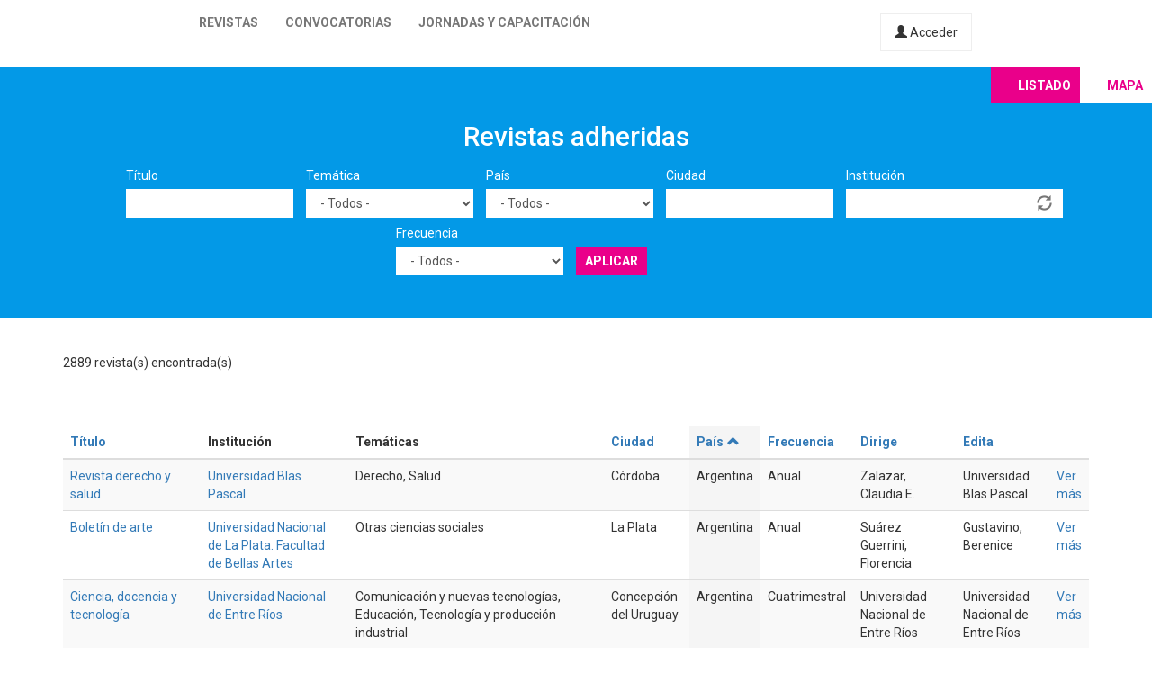

--- FILE ---
content_type: text/html; charset=utf-8
request_url: https://latinrev.flacso.org.ar/revistas/psicologia-salud/oai?city=&country=All&field_r_frecuencia_tid=All&field_r_institucion_tid=&order=country&sort=asc&tematicas=All&title=&page=1
body_size: 11508
content:
<!DOCTYPE html>
<html lang="es" dir="ltr" prefix="content: http://purl.org/rss/1.0/modules/content/ dc: http://purl.org/dc/terms/ foaf: http://xmlns.com/foaf/0.1/ og: http://ogp.me/ns# rdfs: http://www.w3.org/2000/01/rdf-schema# sioc: http://rdfs.org/sioc/ns# sioct: http://rdfs.org/sioc/types# skos: http://www.w3.org/2004/02/skos/core# xsd: http://www.w3.org/2001/XMLSchema#">
<head>
  <link rel="profile" href="http://www.w3.org/1999/xhtml/vocab" />
  <meta name="viewport" content="width=device-width, initial-scale=1.0">
  <meta http-equiv="Content-Type" content="text/html; charset=utf-8" />
<meta name="Generator" content="Drupal 7 (http://drupal.org)" />
<link rel="shortcut icon" href="https://latinrev.flacso.org.ar/themes/latinrev/favicon/favicon.ico" type="image/vnd.microsoft.icon" />
<link href="https://fonts.googleapis.com/css2?family=Roboto:ital,wght@0,100;0,300;0,400;0,500;0,700;0,900;1,300&display=swap" rel="stylesheet">


<meta name="theme-color" content="#ffffff">
  <title>Revistas adheridas | LatinREV</title>
  <style>
@import url("https://latinrev.flacso.org.ar/modules/system/system.base.css?rzlyrs");
</style>
<style>
@import url("https://latinrev.flacso.org.ar/sites/all/modules/date/date_api/date.css?rzlyrs");
@import url("https://latinrev.flacso.org.ar/sites/all/modules/date/date_popup/themes/datepicker.1.7.css?rzlyrs");
@import url("https://latinrev.flacso.org.ar/modules/field/theme/field.css?rzlyrs");
@import url("https://latinrev.flacso.org.ar/sites/all/modules/logintoboggan/logintoboggan.css?rzlyrs");
@import url("https://latinrev.flacso.org.ar/modules/node/node.css?rzlyrs");
@import url("https://latinrev.flacso.org.ar/sites/all/modules/youtube/css/youtube.css?rzlyrs");
@import url("https://latinrev.flacso.org.ar/sites/all/modules/views/css/views.css?rzlyrs");
</style>
<style>
@import url("https://latinrev.flacso.org.ar/sites/all/modules/ctools/css/ctools.css?rzlyrs");
</style>
<link type="text/css" rel="stylesheet" href="https://cdn.jsdelivr.net/npm/bootstrap@3.3.7/dist/css/bootstrap.css" media="all" />
<link type="text/css" rel="stylesheet" href="https://cdn.jsdelivr.net/npm/@unicorn-fail/drupal-bootstrap-styles@0.0.2/dist/3.3.1/7.x-3.x/drupal-bootstrap.css" media="all" />
<style>
@import url("https://latinrev.flacso.org.ar/themes/latinrev/css/style.css?rzlyrs");
@import url("https://latinrev.flacso.org.ar/themes/latinrev/css/panel.css?rzlyrs");
@import url("https://latinrev.flacso.org.ar/sites/default/files/less/style.8lLBlKqn1hN9HJKghAS47vWbFXYjxFuLEbw2-pafNbc.css?rzlyrs");
</style>
  <!-- HTML5 element support for IE6-8 -->
  <!--[if lt IE 9]>
    <script src="https://cdn.jsdelivr.net/html5shiv/3.7.3/html5shiv-printshiv.min.js"></script>
  <![endif]-->
  <script src="//ajax.googleapis.com/ajax/libs/jquery/1.10.2/jquery.js"></script>
<script>window.jQuery || document.write("<script src='/sites/all/modules/jquery_update/replace/jquery/1.10/jquery.js'>\x3C/script>")</script>
<script src="https://latinrev.flacso.org.ar/misc/jquery-extend-3.4.0.js?v=1.10.2"></script>
<script src="https://latinrev.flacso.org.ar/misc/jquery-html-prefilter-3.5.0-backport.js?v=1.10.2"></script>
<script src="https://latinrev.flacso.org.ar/misc/jquery.once.js?v=1.2"></script>
<script src="https://latinrev.flacso.org.ar/misc/drupal.js?rzlyrs"></script>
<script src="https://latinrev.flacso.org.ar/sites/all/modules/jquery_update/replace/ui/external/jquery.cookie.js?v=67fb34f6a866c40d0570"></script>
<script src="https://latinrev.flacso.org.ar/sites/all/modules/jquery_update/replace/misc/jquery.form.js?v=2.69"></script>
<script src="https://latinrev.flacso.org.ar/misc/ajax.js?v=7.77"></script>
<script src="https://latinrev.flacso.org.ar/sites/all/modules/jquery_update/js/jquery_update.js?v=0.0.1"></script>
<script src="https://cdn.jsdelivr.net/npm/bootstrap@3.3.7/dist/js/bootstrap.js"></script>
<script src="https://latinrev.flacso.org.ar/sites/default/files/languages/es_c4YYbDDMeeVUoxSQwr-VAzm-ROJC_C1qyjsXId7nt7Y.js?rzlyrs"></script>
<script src="https://latinrev.flacso.org.ar/misc/autocomplete.js?v=7.77"></script>
<script src="https://latinrev.flacso.org.ar/sites/all/modules/views_selective_filters/js/attachBehaviours.js?rzlyrs"></script>
<script src="https://latinrev.flacso.org.ar/sites/all/modules/views/js/base.js?rzlyrs"></script>
<script src="https://latinrev.flacso.org.ar/themes/bootstrap/js/misc/_progress.js?v=7.77"></script>
<script src="https://latinrev.flacso.org.ar/sites/all/modules/views/js/ajax_view.js?rzlyrs"></script>
<script src="https://latinrev.flacso.org.ar/themes/latinrev/js/scripts.js?rzlyrs"></script>
<script src="https://latinrev.flacso.org.ar/themes/bootstrap/js/misc/ajax.js?rzlyrs"></script>
<script src="https://latinrev.flacso.org.ar/themes/bootstrap/js/misc/autocomplete.js?rzlyrs"></script>
<script src="https://latinrev.flacso.org.ar/themes/bootstrap/js/modules/views/js/ajax_view.js?rzlyrs"></script>
<script>jQuery.extend(Drupal.settings, {"basePath":"\/","pathPrefix":"","ajaxPageState":{"theme":"latinrev","theme_token":"y-BzKginLeHDAwi1nPOdGNV6dpy56co9HTw1pic-Fhw","jquery_version":"1.10","js":{"themes\/bootstrap\/js\/bootstrap.js":1,"\/\/ajax.googleapis.com\/ajax\/libs\/jquery\/1.10.2\/jquery.js":1,"0":1,"misc\/jquery-extend-3.4.0.js":1,"misc\/jquery-html-prefilter-3.5.0-backport.js":1,"misc\/jquery.once.js":1,"misc\/drupal.js":1,"sites\/all\/modules\/jquery_update\/replace\/ui\/external\/jquery.cookie.js":1,"sites\/all\/modules\/jquery_update\/replace\/misc\/jquery.form.js":1,"misc\/ajax.js":1,"sites\/all\/modules\/jquery_update\/js\/jquery_update.js":1,"https:\/\/cdn.jsdelivr.net\/npm\/bootstrap@3.3.7\/dist\/js\/bootstrap.js":1,"public:\/\/languages\/es_c4YYbDDMeeVUoxSQwr-VAzm-ROJC_C1qyjsXId7nt7Y.js":1,"misc\/autocomplete.js":1,"sites\/all\/modules\/views_selective_filters\/js\/attachBehaviours.js":1,"sites\/all\/modules\/views\/js\/base.js":1,"themes\/bootstrap\/js\/misc\/_progress.js":1,"sites\/all\/modules\/views\/js\/ajax_view.js":1,"themes\/latinrev\/js\/scripts.js":1,"themes\/bootstrap\/js\/misc\/ajax.js":1,"themes\/bootstrap\/js\/misc\/autocomplete.js":1,"themes\/bootstrap\/js\/modules\/views\/js\/ajax_view.js":1},"css":{"modules\/system\/system.base.css":1,"sites\/all\/modules\/date\/date_api\/date.css":1,"sites\/all\/modules\/date\/date_popup\/themes\/datepicker.1.7.css":1,"modules\/field\/theme\/field.css":1,"sites\/all\/modules\/logintoboggan\/logintoboggan.css":1,"modules\/node\/node.css":1,"sites\/all\/modules\/youtube\/css\/youtube.css":1,"sites\/all\/modules\/views\/css\/views.css":1,"sites\/all\/modules\/ctools\/css\/ctools.css":1,"https:\/\/cdn.jsdelivr.net\/npm\/bootstrap@3.3.7\/dist\/css\/bootstrap.css":1,"https:\/\/cdn.jsdelivr.net\/npm\/@unicorn-fail\/drupal-bootstrap-styles@0.0.2\/dist\/3.3.1\/7.x-3.x\/drupal-bootstrap.css":1,"themes\/latinrev\/css\/style.css":1,"themes\/latinrev\/css\/panel.css":1,"themes\/latinrev\/less\/style.less":1}},"urlIsAjaxTrusted":{"\/revistas\/psicologia-salud\/oai":true,"\/views\/ajax":true},"views":{"ajax_path":"\/views\/ajax","ajaxViews":{"views_dom_id:f9c1bc562add3503fc4ac6f005e8e5f1":{"view_name":"revistas_vista","view_display_id":"page","view_args":"brazilian-journal-of-information-science-research-trends-br1.net\/kwebmall\/board\/view.php","view_path":"revistas\/brazilian-journal-of-information-science-research-trends-br1.net\/kwebmall\/board\/view.php","view_base_path":"revistas","view_dom_id":"f9c1bc562add3503fc4ac6f005e8e5f1","pager_element":0}}},"bootstrap":{"anchorsFix":"0","anchorsSmoothScrolling":"0","formHasError":1,"popoverEnabled":1,"popoverOptions":{"animation":1,"html":0,"placement":"right","selector":"","trigger":"click","triggerAutoclose":1,"title":"","content":"","delay":0,"container":"body"},"tooltipEnabled":1,"tooltipOptions":{"animation":1,"html":0,"placement":"auto left","selector":"","trigger":"hover focus","delay":0,"container":"body"}}});</script>
</head>
<body class="html not-front not-logged-in no-sidebars page-revistas page-revistas-psicologia-salud page-revistas-psicologia-salud-oai">
  <div id="skip-link">
    <a href="#main-content" class="element-invisible element-focusable">Pasar al contenido principal</a>
  </div>
    <header id="navbar" role="banner" class="navbar container-fluid navbar-default navbar-fixed-top">
  <div class="container-fluid">
    <div class="navbar-header">
            
        <a class="logo navbar-btn pull-left" href="/" title="Inicio">
         <span>LatinREV</span>
        </a>
         
      
     

              <button type="button" class="navbar-toggle" data-toggle="collapse" data-target="#navbar-collapse">
          <span class="sr-only">Toggle navigation</span>
          <span class="icon-bar"></span>
          <span class="icon-bar"></span>
          <span class="icon-bar"></span>
        </button>
          </div>

          <div class="navbar-collapse collapse" id="navbar-collapse">
        <nav role="navigation">
                      <ul class="menu nav navbar-nav"><li class="first leaf"><a href="/mapa" title="">Revistas</a></li>
<li class="leaf"><a href="/convocatorias" title="">Convocatorias</a></li>
<li class="last leaf"><a href="/jornadas" title="">Jornadas y capacitación</a></li>
</ul>                    
          
                    <a href="/user/login" class="micuenta"><span class="glyphicon glyphicon-user" aria-hidden="true"></span> Acceder</a>
                            </nav>
        <a class="flacso_logo navbar-btn pull-right" href="https://www.flacso.org.ar" title="FLACSO Argentina">
         <span>FLACSO Argentina</span>
        </a>
      </div>
        
    
    
  </div>
  
  
  
</header>

<div class="main-container container-fluid">

  <header role="banner" id="page-header">
    
      </header> <!-- /#page-header -->

  <div class="row">

    
    <section>
                  <a id="main-content"></a>
                                                                <div class="region region-content">
    <section id="block-system-main" class="block block-system clearfix">

      
  <div class="view view-revistas-vista view-id-revistas_vista view-display-id-page view-dom-id-f9c1bc562add3503fc4ac6f005e8e5f1">
 
  
<div class="cabecera">
       <div class="container">
      <div class="mapa_switch"><a class="active s_lista" href="/revistas">Listado</a><a href="/mapa" class="s_mapa">Mapa</a></div>
    <h2>Revistas adheridas</h2>

        <div class="view-filters">
      <form action="/revistas/brazilian-journal-of-information-science-research-trends-br1.net/kwebmall/board/view.php" method="get" id="views-exposed-form-revistas-vista-page" accept-charset="UTF-8"><div><div class="views-exposed-form">
  <div class="views-exposed-widgets clearfix">
          <div id="edit-title-wrapper" class="views-exposed-widget views-widget-filter-title">
                  <label for="edit-title">
            Título          </label>
                        <div class="views-widget">
          <div class="form-item form-item-title form-type-textfield form-group"><input class="form-control form-text" type="text" id="edit-title" name="title" value="" size="30" maxlength="128" /></div>        </div>
              </div>
          <div id="edit-tematicas-wrapper" class="views-exposed-widget views-widget-filter-field_r_tematicas_g_target_id_selective">
                  <label for="edit-tematicas">
            Temática          </label>
                        <div class="views-widget">
          <div class="form-item form-item-tematicas form-type-select form-group"><select class="form-control form-select" id="edit-tematicas" name="tematicas"><option value="All" selected="selected">- Todos -</option><option value="1990">Administración y políticas públicas</option><option value="1948">Antropología</option><option value="1968">Arquitectura y urbanismo</option><option value="2419">Artes</option><option value="1973">Bioética</option><option value="1967">Ciencia e investigación</option><option value="1944">Ciencia política</option><option value="2965">Ciencias agrarias</option><option value="2973">Ciencias de la información</option><option value="2581">Ciencias exactas</option><option value="2448">Ciencias naturales</option><option value="1954">Comunicación y nuevas tecnologías</option><option value="1943">Derecho</option><option value="1950">Economía</option><option value="1945">Educación</option><option value="1957">Educación física</option><option value="1952">Filosofía</option><option value="1958">Geografía</option><option value="3128">Gerontología</option><option value="1955">Género</option><option value="1951">Historia</option><option value="1966">Informática y medios</option><option value="1953">Literatura</option><option value="1963">Medio ambiente</option><option value="1946">Otras ciencias sociales</option><option value="1956">Otras humanidades</option><option value="4439">Psicología</option><option value="1960">Relaciones del trabajo</option><option value="1965">Relaciones internacionales</option><option value="1970">Salud</option><option value="1947">Sociología</option><option value="1964">Tecnología y producción industrial</option><option value="1969">Teología</option><option value="1962">Turismo</option></select></div>        </div>
              </div>
          <div id="edit-country-wrapper" class="views-exposed-widget views-widget-filter-country">
                  <label for="edit-country">
            País          </label>
                        <div class="views-widget">
          <div class="form-item form-item-country form-type-select form-group"><select class="location_auto_country location_auto_join_country form-control form-select" id="edit-country" name="country"><option value="All" selected="selected">- Todos -</option><option value="AO">Angola</option><option value="DZ">Argelia</option><option value="AR">Argentina</option><option value="BO">Bolivia</option><option value="BR">Brasil</option><option value="CL">Chile</option><option value="CO">Colombia</option><option value="CR">Costa Rica</option><option value="CU">Cuba</option><option value="EC">Ecuador</option><option value="SV">El Salvador</option><option value="ES">España</option><option value="US">Estados Unidos</option><option value="GT">Guatemala</option><option value="NL">Holanda</option><option value="HN">Honduras</option><option value="IN">India</option><option value="MZ">Mozambique</option><option value="MX">México</option><option value="NI">Nicaragua</option><option value="PA">Panamá</option><option value="PY">Paraguay</option><option value="PE">Perú</option><option value="PT">Portugal</option><option value="PR">Puerto Rico</option><option value="DO">República Dominicana</option><option value="UY">Uruguay</option><option value="VE">Venezuela</option></select></div>        </div>
              </div>
          <div id="edit-city-wrapper" class="views-exposed-widget views-widget-filter-city">
                  <label for="edit-city">
            Ciudad          </label>
                        <div class="views-widget">
          <div class="form-item form-item-city form-type-textfield form-group"><input class="form-control form-text" type="text" id="edit-city" name="city" value="" size="30" maxlength="128" /></div>        </div>
              </div>
          <div id="edit-field-r-institucion-tid-wrapper" class="views-exposed-widget views-widget-filter-field_r_institucion_tid">
                  <label for="edit-field-r-institucion-tid">
            Institución          </label>
                        <div class="views-widget">
          <div class="form-item form-item-field-r-institucion-tid form-type-textfield form-autocomplete form-group"><div class="input-group"><input class="form-control form-text" type="text" id="edit-field-r-institucion-tid" name="field_r_institucion_tid" value="" size="60" maxlength="128" /><input class="autocomplete" disabled="disabled" id="edit-field-r-institucion-tid-autocomplete" type="hidden" value="https://latinrev.flacso.org.ar/index.php?q=admin/views/ajax/autocomplete/taxonomy/2" />
<span class="input-group-addon"><span class="icon glyphicon glyphicon-refresh" aria-hidden="true"></span>
</span></div></div>        </div>
              </div>
          <div id="edit-field-r-frecuencia-tid-wrapper" class="views-exposed-widget views-widget-filter-field_r_frecuencia_tid">
                  <label for="edit-field-r-frecuencia-tid">
            Frecuencia          </label>
                        <div class="views-widget">
          <div class="form-item form-item-field-r-frecuencia-tid form-type-select form-group"><select class="form-control form-select" id="edit-field-r-frecuencia-tid" name="field_r_frecuencia_tid"><option value="All" selected="selected">- Todos -</option><option value="797">Anual</option><option value="806">Bianual</option><option value="803">Bimestral</option><option value="796">Cuatrimestral</option><option value="808">Flujo continuo</option><option value="817">Irregular</option><option value="7">Mensual</option><option value="795">Semestral</option><option value="794">Trimestral</option></select></div>        </div>
              </div>
                    <div class="views-exposed-widget views-submit-button">
      <button type="submit" id="edit-submit-revistas-vista" name="" value="Aplicar" class="btn btn-info form-submit">Aplicar</button>
    </div>
      </div>
</div>
</div></form>    </div>
    </div>
  
  </div>
    <div class="view-header">
     <div class="container"> <div class="feed-icon">
      <a href="/revistas/exportar/brazilian-journal-of-information-science-research-trends-br1.net/kwebmall/board/view.php?cate=%27%27&amp;city=&amp;country=All&amp;field_r_frecuencia_tid=All&amp;field_r_institucion_tid=&amp;id=qna&amp;no=35&amp;order=country&amp;sort=asc&amp;tematicas=All&amp;title="><img typeof="foaf:Image" class="img-responsive" src="https://latinrev.flacso.org.ar/sites/all/modules/views_data_export/images/csv.png" alt="CSV" title="CSV" /></a>    </div> 2889 revista(s) encontrada(s)   
      </div></div>
    
  <div class="container">
    
    <div class="view-content">
      <div class="table-responsive">
<table class="views-table cols-9 table table-hover table-striped" >
        <thead>
      <tr>
                  <th class="views-field views-field-title" >
            <a href="/revistas/brazilian-journal-of-information-science-research-trends-br1.net/kwebmall/board/view.php?cate=%27%27&amp;city=&amp;country=All&amp;field_r_frecuencia_tid=All&amp;field_r_institucion_tid=&amp;id=qna&amp;no=35&amp;tematicas=All&amp;title=&amp;page=1&amp;order=title&amp;sort=asc" title="ordenar por Título" class="active">Título</a>          </th>
                  <th class="views-field views-field-field-r-institucion-1" >
            Institución          </th>
                  <th class="views-field views-field-field-r-tematicas-g" >
            Temáticas          </th>
                  <th class="views-field views-field-city" >
            <a href="/revistas/brazilian-journal-of-information-science-research-trends-br1.net/kwebmall/board/view.php?cate=%27%27&amp;city=&amp;country=All&amp;field_r_frecuencia_tid=All&amp;field_r_institucion_tid=&amp;id=qna&amp;no=35&amp;tematicas=All&amp;title=&amp;page=1&amp;order=city&amp;sort=asc" title="ordenar por Ciudad" class="active">Ciudad</a>          </th>
                  <th class="views-field views-field-country active" >
            <a href="/revistas/brazilian-journal-of-information-science-research-trends-br1.net/kwebmall/board/view.php?cate=%27%27&amp;city=&amp;country=All&amp;field_r_frecuencia_tid=All&amp;field_r_institucion_tid=&amp;id=qna&amp;no=35&amp;tematicas=All&amp;title=&amp;page=1&amp;order=country&amp;sort=desc" title="ordenar por País" class="active">País<span class="icon-after icon glyphicon glyphicon-chevron-up" data-toggle="tooltip" data-placement="bottom" title="orden descendente" aria-hidden="true"></span>
</a>          </th>
                  <th class="views-field views-field-field-r-frecuencia" >
            <a href="/revistas/brazilian-journal-of-information-science-research-trends-br1.net/kwebmall/board/view.php?cate=%27%27&amp;city=&amp;country=All&amp;field_r_frecuencia_tid=All&amp;field_r_institucion_tid=&amp;id=qna&amp;no=35&amp;tematicas=All&amp;title=&amp;page=1&amp;order=field_r_frecuencia&amp;sort=asc" title="ordenar por Frecuencia" class="active">Frecuencia</a>          </th>
                  <th class="views-field views-field-field-r-director" >
            <a href="/revistas/brazilian-journal-of-information-science-research-trends-br1.net/kwebmall/board/view.php?cate=%27%27&amp;city=&amp;country=All&amp;field_r_frecuencia_tid=All&amp;field_r_institucion_tid=&amp;id=qna&amp;no=35&amp;tematicas=All&amp;title=&amp;page=1&amp;order=field_r_director&amp;sort=asc" title="ordenar por Dirige" class="active">Dirige</a>          </th>
                  <th class="views-field views-field-field-r-editor" >
            <a href="/revistas/brazilian-journal-of-information-science-research-trends-br1.net/kwebmall/board/view.php?cate=%27%27&amp;city=&amp;country=All&amp;field_r_frecuencia_tid=All&amp;field_r_institucion_tid=&amp;id=qna&amp;no=35&amp;tematicas=All&amp;title=&amp;page=1&amp;order=field_r_editor&amp;sort=asc" title="ordenar por Edita" class="active">Edita</a>          </th>
                  <th class="views-field views-field-view-node-1" >
                      </th>
              </tr>
    </thead>
    <tbody>
          <tr class="odd views-row-first">
                  <td class="views-field views-field-title" >
            <a href="/revistas/revista-derecho-salud" target="_blank">Revista derecho y salud</a>          </td>
                  <td class="views-field views-field-field-r-institucion-1" >
            <a href="/revistas/revista-derecho-salud" target="_blank">Universidad Blas Pascal</a>          </td>
                  <td class="views-field views-field-field-r-tematicas-g" >
            Derecho, Salud          </td>
                  <td class="views-field views-field-city" >
            Córdoba          </td>
                  <td class="views-field views-field-country active" >
            Argentina          </td>
                  <td class="views-field views-field-field-r-frecuencia" >
            Anual          </td>
                  <td class="views-field views-field-field-r-director" >
            Zalazar, Claudia E.          </td>
                  <td class="views-field views-field-field-r-editor" >
            Universidad Blas Pascal          </td>
                  <td class="views-field views-field-view-node-1" >
            <a href="/revistas/revista-derecho-salud">Ver más</a>          </td>
              </tr>
          <tr class="even">
                  <td class="views-field views-field-title" >
            <a href="/revistas/boletin-arte" target="_blank">Boletín de arte</a>          </td>
                  <td class="views-field views-field-field-r-institucion-1" >
            <a href="/revistas/boletin-arte" target="_blank">Universidad Nacional de La Plata. Facultad de Bellas Artes</a>          </td>
                  <td class="views-field views-field-field-r-tematicas-g" >
            Otras ciencias sociales          </td>
                  <td class="views-field views-field-city" >
            La Plata          </td>
                  <td class="views-field views-field-country active" >
            Argentina          </td>
                  <td class="views-field views-field-field-r-frecuencia" >
            Anual          </td>
                  <td class="views-field views-field-field-r-director" >
            Suárez Guerrini, Florencia           </td>
                  <td class="views-field views-field-field-r-editor" >
            Gustavino, Berenice           </td>
                  <td class="views-field views-field-view-node-1" >
            <a href="/revistas/boletin-arte">Ver más</a>          </td>
              </tr>
          <tr class="odd">
                  <td class="views-field views-field-title" >
            <a href="/revistas/ciencia-docencia-tecnologia" target="_blank">Ciencia, docencia y tecnología</a>          </td>
                  <td class="views-field views-field-field-r-institucion-1" >
            <a href="/revistas/ciencia-docencia-tecnologia" target="_blank">Universidad Nacional de Entre Ríos</a>          </td>
                  <td class="views-field views-field-field-r-tematicas-g" >
            Comunicación y nuevas tecnologías, Educación, Tecnología y producción industrial          </td>
                  <td class="views-field views-field-city" >
            Concepción del Uruguay          </td>
                  <td class="views-field views-field-country active" >
            Argentina          </td>
                  <td class="views-field views-field-field-r-frecuencia" >
            Cuatrimestral          </td>
                  <td class="views-field views-field-field-r-director" >
            Universidad Nacional de Entre Ríos          </td>
                  <td class="views-field views-field-field-r-editor" >
            Universidad Nacional de Entre Ríos          </td>
                  <td class="views-field views-field-view-node-1" >
            <a href="/revistas/ciencia-docencia-tecnologia">Ver más</a>          </td>
              </tr>
          <tr class="even">
                  <td class="views-field views-field-title" >
            <a href="/revistas/desafios-del-desarrollo" target="_blank">Desafíos del desarrollo</a>          </td>
                  <td class="views-field views-field-field-r-institucion-1" >
            <a href="/revistas/desafios-del-desarrollo" target="_blank">Universidad Nacional del Oeste</a>          </td>
                  <td class="views-field views-field-field-r-tematicas-g" >
            Administración y políticas públicas, Antropología, Ciencia e investigación, Ciencia política, Derecho, Economía, Educación, Filosofía, Género, Historia, Medio ambiente, Otras ciencias sociales, Otras humanidades, Psicología, Relaciones del trabajo, Relaciones internacionales, Sociología          </td>
                  <td class="views-field views-field-city" >
            Merlo          </td>
                  <td class="views-field views-field-country active" >
            Argentina          </td>
                  <td class="views-field views-field-field-r-frecuencia" >
            Semestral          </td>
                  <td class="views-field views-field-field-r-director" >
            Gutierrez, Miguel Francisco          </td>
                  <td class="views-field views-field-field-r-editor" >
            Editorial de la Universidad Nacional del Oeste          </td>
                  <td class="views-field views-field-view-node-1" >
            <a href="/revistas/desafios-del-desarrollo">Ver más</a>          </td>
              </tr>
          <tr class="odd">
                  <td class="views-field views-field-title" >
            <a href="/revistas/actualidad-economica" target="_blank">Actualidad económica </a>          </td>
                  <td class="views-field views-field-field-r-institucion-1" >
            <a href="/revistas/actualidad-economica" target="_blank">Universidad Nacional de Córdoba. Facultad de Ciencias Económicas. Instituto de Economía y Finanzas</a>          </td>
                  <td class="views-field views-field-field-r-tematicas-g" >
            Economía          </td>
                  <td class="views-field views-field-city" >
            Córdoba          </td>
                  <td class="views-field views-field-country active" >
            Argentina          </td>
                  <td class="views-field views-field-field-r-frecuencia" >
            Cuatrimestral          </td>
                  <td class="views-field views-field-field-r-director" >
            Colomé, Rinaldo A.; Figueras, Alberto José          </td>
                  <td class="views-field views-field-field-r-editor" >
            Universidad Nacional de Córdoba. Facultad de Ciencias Económicas. Instituto de Economía y Finanzas          </td>
                  <td class="views-field views-field-view-node-1" >
            <a href="/revistas/actualidad-economica">Ver más</a>          </td>
              </tr>
          <tr class="even">
                  <td class="views-field views-field-title" >
            <a href="/revistas/tiempo-gestion" target="_blank">Tiempo de gestión</a>          </td>
                  <td class="views-field views-field-field-r-institucion-1" >
            <a href="/revistas/tiempo-gestion" target="_blank">Universidad Autónoma de Entre Ríos. Facultad de Ciencias de la Gestión</a>          </td>
                  <td class="views-field views-field-field-r-tematicas-g" >
            Administración y políticas públicas, Economía, Otras ciencias sociales          </td>
                  <td class="views-field views-field-city" >
            Paraná          </td>
                  <td class="views-field views-field-country active" >
            Argentina          </td>
                  <td class="views-field views-field-field-r-frecuencia" >
            Semestral          </td>
                  <td class="views-field views-field-field-r-director" >
            Flores, Nadia Estefanía          </td>
                  <td class="views-field views-field-field-r-editor" >
            Trevisán, María Soledad          </td>
                  <td class="views-field views-field-view-node-1" >
            <a href="/revistas/tiempo-gestion">Ver más</a>          </td>
              </tr>
          <tr class="odd">
                  <td class="views-field views-field-title" >
            <a href="/revistas/cuadernos-marte-revista-latinoamericana-sociologia-guerra" target="_blank">Cuadernos de Marte: revista latinoamericana de sociología de la guerra</a>          </td>
                  <td class="views-field views-field-field-r-institucion-1" >
            <a href="/revistas/cuadernos-marte-revista-latinoamericana-sociologia-guerra" target="_blank">Universidad de Buenos Aires. Instituto de Investigaciones Gino Germani</a>          </td>
                  <td class="views-field views-field-field-r-tematicas-g" >
            Sociología          </td>
                  <td class="views-field views-field-city" >
            Ciudad Autónoma de Buenos Aires          </td>
                  <td class="views-field views-field-country active" >
            Argentina          </td>
                  <td class="views-field views-field-field-r-frecuencia" >
            Semestral          </td>
                  <td class="views-field views-field-field-r-director" >
            Bonavena, Pablo          </td>
                  <td class="views-field views-field-field-r-editor" >
            Maañón, Mariana          </td>
                  <td class="views-field views-field-view-node-1" >
            <a href="/revistas/cuadernos-marte-revista-latinoamericana-sociologia-guerra">Ver más</a>          </td>
              </tr>
          <tr class="even">
                  <td class="views-field views-field-title" >
            <a href="/revistas/paginas-revista-digital-escuela-historia" target="_blank">Páginas: revista digital de la Escuela de Historia</a>          </td>
                  <td class="views-field views-field-field-r-institucion-1" >
            <a href="/revistas/paginas-revista-digital-escuela-historia" target="_blank">Universidad Nacional de Rosario. Facultad de Humanidades y Artes. Escuela de Historia</a>          </td>
                  <td class="views-field views-field-field-r-tematicas-g" >
            Historia, Otras humanidades          </td>
                  <td class="views-field views-field-city" >
            Rosario          </td>
                  <td class="views-field views-field-country active" >
            Argentina          </td>
                  <td class="views-field views-field-field-r-frecuencia" >
            Cuatrimestral          </td>
                  <td class="views-field views-field-field-r-director" >
            Videla, Oscar           </td>
                  <td class="views-field views-field-field-r-editor" >
            Universidad Nacional de Rosario. Facultad de Humanidades y Artes. Escuela de Historia          </td>
                  <td class="views-field views-field-view-node-1" >
            <a href="/revistas/paginas-revista-digital-escuela-historia">Ver más</a>          </td>
              </tr>
          <tr class="odd">
                  <td class="views-field views-field-title" >
            <a href="/revistas/revista-polifonicxs" target="_blank">Revista polifónicxs</a>          </td>
                  <td class="views-field views-field-field-r-institucion-1" >
            <a href="/revistas/revista-polifonicxs" target="_blank">Universidad Nacional de Córdoba. Facultad de Filosofía y Humanidades. Centro de Investigaciones</a>          </td>
                  <td class="views-field views-field-field-r-tematicas-g" >
            Género, Literatura, Otras humanidades, Sociología          </td>
                  <td class="views-field views-field-city" >
            Ciudad de Córdoba          </td>
                  <td class="views-field views-field-country active" >
            Argentina          </td>
                  <td class="views-field views-field-field-r-frecuencia" >
            Bimestral          </td>
                  <td class="views-field views-field-field-r-director" >
            Luna, Ana Manuela Josefina; Sarabia, María Florencia          </td>
                  <td class="views-field views-field-field-r-editor" >
                      </td>
                  <td class="views-field views-field-view-node-1" >
            <a href="/revistas/revista-polifonicxs">Ver más</a>          </td>
              </tr>
          <tr class="even">
                  <td class="views-field views-field-title" >
            <a href="/revistas/raes-revista-argentina-educacion-superior" target="_blank">RAES: Revista argentina de educación superior</a>          </td>
                  <td class="views-field views-field-field-r-institucion-1" >
            <a href="/revistas/raes-revista-argentina-educacion-superior" target="_blank">Universidad Nacional de Tres de Febrero</a>          </td>
                  <td class="views-field views-field-field-r-tematicas-g" >
            Educación          </td>
                  <td class="views-field views-field-city" >
            CABA          </td>
                  <td class="views-field views-field-country active" >
            Argentina          </td>
                  <td class="views-field views-field-field-r-frecuencia" >
            Bianual          </td>
                  <td class="views-field views-field-field-r-director" >
            Fernández Lamarra, Norberto          </td>
                  <td class="views-field views-field-field-r-editor" >
            Alvarez, Marisa; Parrino, María del Carmen          </td>
                  <td class="views-field views-field-view-node-1" >
            <a href="/revistas/raes-revista-argentina-educacion-superior">Ver más</a>          </td>
              </tr>
          <tr class="odd">
                  <td class="views-field views-field-title" >
            <a href="/revistas/signos-ele-revista-espanol-como-lengua-extranjera" target="_blank">SIGNOS ELE: revista de español como lengua extranjera</a>          </td>
                  <td class="views-field views-field-field-r-institucion-1" >
            <a href="/revistas/signos-ele-revista-espanol-como-lengua-extranjera" target="_blank">Universidad del Salvador</a>          </td>
                  <td class="views-field views-field-field-r-tematicas-g" >
            Educación, Literatura, Otras humanidades          </td>
                  <td class="views-field views-field-city" >
            CABA          </td>
                  <td class="views-field views-field-country active" >
            Argentina          </td>
                  <td class="views-field views-field-field-r-frecuencia" >
            Flujo continuo          </td>
                  <td class="views-field views-field-field-r-director" >
            Nieto, Haydee          </td>
                  <td class="views-field views-field-field-r-editor" >
            Bustos, Marysol          </td>
                  <td class="views-field views-field-view-node-1" >
            <a href="/revistas/signos-ele-revista-espanol-como-lengua-extranjera">Ver más</a>          </td>
              </tr>
          <tr class="even">
                  <td class="views-field views-field-title" >
            <a href="/revistas/anales-historia-antigua-medieval-moderna" target="_blank">Anales de historia antigua, medieval y moderna</a>          </td>
                  <td class="views-field views-field-field-r-institucion-1" >
            <a href="/revistas/anales-historia-antigua-medieval-moderna" target="_blank">Universidad de Buenos Aires. Facultad de Filosofía y Letras. Instituto de Historia Antigua y Medieval</a>          </td>
                  <td class="views-field views-field-field-r-tematicas-g" >
            Historia          </td>
                  <td class="views-field views-field-city" >
            Ciudad Autónoma de Buenos Aires          </td>
                  <td class="views-field views-field-country active" >
            Argentina          </td>
                  <td class="views-field views-field-field-r-frecuencia" >
            Anual          </td>
                  <td class="views-field views-field-field-r-director" >
            Gallego, Julián Alejandro          </td>
                  <td class="views-field views-field-field-r-editor" >
            Pérez, Mariel          </td>
                  <td class="views-field views-field-view-node-1" >
            <a href="/revistas/anales-historia-antigua-medieval-moderna">Ver más</a>          </td>
              </tr>
          <tr class="odd">
                  <td class="views-field views-field-title" >
            <a href="/revistas/nuevo-itinerario-revista-digital-filosofia" target="_blank">Nuevo itinerario: revista digital de filosofía</a>          </td>
                  <td class="views-field views-field-field-r-institucion-1" >
            <a href="/revistas/nuevo-itinerario-revista-digital-filosofia" target="_blank">Universidad Nacional del Nordeste. Facultad de Humanidades. Instituto de Filosofía</a>          </td>
                  <td class="views-field views-field-field-r-tematicas-g" >
            Filosofía          </td>
                  <td class="views-field views-field-city" >
            Resistencia          </td>
                  <td class="views-field views-field-country active" >
            Argentina          </td>
                  <td class="views-field views-field-field-r-frecuencia" >
            Semestral          </td>
                  <td class="views-field views-field-field-r-director" >
            Alegre, Javier          </td>
                  <td class="views-field views-field-field-r-editor" >
            Universidad Nacional del Nordeste. Instituto de Filosofía          </td>
                  <td class="views-field views-field-view-node-1" >
            <a href="/revistas/nuevo-itinerario-revista-digital-filosofia">Ver más</a>          </td>
              </tr>
          <tr class="even">
                  <td class="views-field views-field-title" >
            <a href="/revistas/revista-economia-desafios-del-desarrollo" target="_blank">Revista economía y desafíos del desarrollo</a>          </td>
                  <td class="views-field views-field-field-r-institucion-1" >
            <a href="/revistas/revista-economia-desafios-del-desarrollo" target="_blank">Universidad Nacional de San Martín. Escuela de Economía y Negocios</a>          </td>
                  <td class="views-field views-field-field-r-tematicas-g" >
            Economía          </td>
                  <td class="views-field views-field-city" >
            San Martín          </td>
                  <td class="views-field views-field-country active" >
            Argentina          </td>
                  <td class="views-field views-field-field-r-frecuencia" >
            Semestral          </td>
                  <td class="views-field views-field-field-r-director" >
            Kulfas, Matías          </td>
                  <td class="views-field views-field-field-r-editor" >
            Kulfas Matías          </td>
                  <td class="views-field views-field-view-node-1" >
            <a href="/revistas/revista-economia-desafios-del-desarrollo">Ver más</a>          </td>
              </tr>
          <tr class="odd">
                  <td class="views-field views-field-title" >
            <a href="/revistas/mundo-antes" target="_blank">Mundo de antes</a>          </td>
                  <td class="views-field views-field-field-r-institucion-1" >
            <a href="/revistas/mundo-antes" target="_blank">Universidad Nacional de Tucumán. Facultad de Ciencias Naturales. Instituto de Arqueología y Museo</a>          </td>
                  <td class="views-field views-field-field-r-tematicas-g" >
            Antropología, Ciencia e investigación, Historia, Otras ciencias sociales, Otras humanidades          </td>
                  <td class="views-field views-field-city" >
            San Miguel de Tucumán          </td>
                  <td class="views-field views-field-country active" >
            Argentina          </td>
                  <td class="views-field views-field-field-r-frecuencia" >
            Flujo continuo          </td>
                  <td class="views-field views-field-field-r-director" >
            Rodríguez Curletto, Silvina; Medina Chueca, Jimena          </td>
                  <td class="views-field views-field-field-r-editor" >
            Universidad Nacional de Tucumán          </td>
                  <td class="views-field views-field-view-node-1" >
            <a href="/revistas/mundo-antes">Ver más</a>          </td>
              </tr>
          <tr class="even">
                  <td class="views-field views-field-title" >
            <a href="/revistas/cuadernos-del-centro-estudios-diseno-comunicacion" target="_blank">Cuadernos del Centro de Estudios en Diseño y Comunicación</a>          </td>
                  <td class="views-field views-field-field-r-institucion-1" >
            <a href="/revistas/cuadernos-del-centro-estudios-diseno-comunicacion" target="_blank">Universidad de Palermo. Instituto de Investigación en Diseño de la Facultad de Diseño y Comunicación</a>          </td>
                  <td class="views-field views-field-field-r-tematicas-g" >
            Arquitectura y urbanismo, Artes, Otras ciencias sociales          </td>
                  <td class="views-field views-field-city" >
            CABA          </td>
                  <td class="views-field views-field-country active" >
            Argentina          </td>
                  <td class="views-field views-field-field-r-frecuencia" >
            Flujo continuo          </td>
                  <td class="views-field views-field-field-r-director" >
            Echevarría, Oscar Edgar          </td>
                  <td class="views-field views-field-field-r-editor" >
            Knop, Fabiola          </td>
                  <td class="views-field views-field-view-node-1" >
            <a href="/revistas/cuadernos-del-centro-estudios-diseno-comunicacion">Ver más</a>          </td>
              </tr>
          <tr class="odd">
                  <td class="views-field views-field-title" >
            <a href="/revistas/comechingonia-revista-arqueologia" target="_blank">Comechingonia: revista de arqueología</a>          </td>
                  <td class="views-field views-field-field-r-institucion-1" >
            <a href="/revistas/comechingonia-revista-arqueologia" target="_blank">Universidad Nacional de Córdoba. Centro de Estudios Históricos</a>          </td>
                  <td class="views-field views-field-field-r-tematicas-g" >
            Antropología, Historia          </td>
                  <td class="views-field views-field-city" >
            Córdoba          </td>
                  <td class="views-field views-field-country active" >
            Argentina          </td>
                  <td class="views-field views-field-field-r-frecuencia" >
            Cuatrimestral          </td>
                  <td class="views-field views-field-field-r-director" >
            Berberián, Eduardo          </td>
                  <td class="views-field views-field-field-r-editor" >
            Salazar, Julián          </td>
                  <td class="views-field views-field-view-node-1" >
            <a href="/revistas/comechingonia-revista-arqueologia">Ver más</a>          </td>
              </tr>
          <tr class="even">
                  <td class="views-field views-field-title" >
            <a href="/revistas/del-prudente-saber-maximo-posible-sabor" target="_blank">del prudente Saber y el máximo posible de Sabor</a>          </td>
                  <td class="views-field views-field-field-r-institucion-1" >
            <a href="/revistas/del-prudente-saber-maximo-posible-sabor" target="_blank">Universidad Nacional de Entre Ríos. Facultad de Ciencias de la Educación.</a>          </td>
                  <td class="views-field views-field-field-r-tematicas-g" >
            Artes, Ciencia política, Ciencias de la información, Comunicación y nuevas tecnologías, Educación, Filosofía, Género, Geografía, Historia, Literatura, Otras humanidades, Salud, Sociología          </td>
                  <td class="views-field views-field-city" >
            Paraná          </td>
                  <td class="views-field views-field-country active" >
            Argentina          </td>
                  <td class="views-field views-field-field-r-frecuencia" >
            Flujo continuo          </td>
                  <td class="views-field views-field-field-r-director" >
            Román, Mario Sebastián          </td>
                  <td class="views-field views-field-field-r-editor" >
            Universidad Nacional de Entre Ríos. Facultad de Ciencias de la Educación          </td>
                  <td class="views-field views-field-view-node-1" >
            <a href="/revistas/del-prudente-saber-maximo-posible-sabor">Ver más</a>          </td>
              </tr>
          <tr class="odd">
                  <td class="views-field views-field-title" >
            <a href="/revistas/revista-culturas-literaturas-comparadas" target="_blank">Revista de culturas y literaturas comparadas</a>          </td>
                  <td class="views-field views-field-field-r-institucion-1" >
            <a href="/revistas/revista-culturas-literaturas-comparadas" target="_blank">Universidad Nacional de Córdoba. Facultad de Lenguas</a>          </td>
                  <td class="views-field views-field-field-r-tematicas-g" >
            Literatura          </td>
                  <td class="views-field views-field-city" >
            Córdoba          </td>
                  <td class="views-field views-field-country active" >
            Argentina          </td>
                  <td class="views-field views-field-field-r-frecuencia" >
            Anual          </td>
                  <td class="views-field views-field-field-r-director" >
            de Martini, Cristina Elgue          </td>
                  <td class="views-field views-field-field-r-editor" >
            Der-Ohannesian, Nadia          </td>
                  <td class="views-field views-field-view-node-1" >
            <a href="/revistas/revista-culturas-literaturas-comparadas">Ver más</a>          </td>
              </tr>
          <tr class="even">
                  <td class="views-field views-field-title" >
            <a href="/revistas/synthesis" target="_blank">Synthesis</a>          </td>
                  <td class="views-field views-field-field-r-institucion-1" >
            <a href="/revistas/synthesis" target="_blank">Universidad Nacional de La Plata. Facultad de Humanidades y Ciencias de la Educación</a>          </td>
                  <td class="views-field views-field-field-r-tematicas-g" >
            Filosofía, Literatura          </td>
                  <td class="views-field views-field-city" >
            La Plata          </td>
                  <td class="views-field views-field-country active" >
            Argentina          </td>
                  <td class="views-field views-field-field-r-frecuencia" >
            Semestral          </td>
                  <td class="views-field views-field-field-r-director" >
            Napoli, Juan Tobías          </td>
                  <td class="views-field views-field-field-r-editor" >
            Rozemblum, Cecilia          </td>
                  <td class="views-field views-field-view-node-1" >
            <a href="/revistas/synthesis">Ver más</a>          </td>
              </tr>
          <tr class="odd">
                  <td class="views-field views-field-title" >
            <a href="/revistas/revista-red-intercatedras-historia-america-latina-contemporanea-segunda-epoca" target="_blank">Revista de la Red Intercátedras de Historia de América Latina Contemporánea . Segunda época</a>          </td>
                  <td class="views-field views-field-field-r-institucion-1" >
            <a href="/revistas/revista-red-intercatedras-historia-america-latina-contemporanea-segunda-epoca" target="_blank">Universidad Nacional de Córdoba.  Facultad de Filosofía y Humanidades. Escuela de Historia</a>          </td>
                  <td class="views-field views-field-field-r-tematicas-g" >
            Historia          </td>
                  <td class="views-field views-field-city" >
            Córdoba          </td>
                  <td class="views-field views-field-country active" >
            Argentina          </td>
                  <td class="views-field views-field-field-r-frecuencia" >
            Semestral          </td>
                  <td class="views-field views-field-field-r-director" >
            Ayala, Mario          </td>
                  <td class="views-field views-field-field-r-editor" >
            Burkart, Mara          </td>
                  <td class="views-field views-field-view-node-1" >
            <a href="/revistas/revista-red-intercatedras-historia-america-latina-contemporanea-segunda-epoca">Ver más</a>          </td>
              </tr>
          <tr class="even">
                  <td class="views-field views-field-title" >
            <a href="/revistas/abordajes" target="_blank">Abordajes</a>          </td>
                  <td class="views-field views-field-field-r-institucion-1" >
            <a href="/revistas/abordajes" target="_blank">Universidad Nacional de La Rioja</a>          </td>
                  <td class="views-field views-field-field-r-tematicas-g" >
            Antropología, Ciencia política, Ciencias agrarias, Filosofía, Género, Historia, Medio ambiente, Sociología          </td>
                  <td class="views-field views-field-city" >
            La Rioja          </td>
                  <td class="views-field views-field-country active" >
            Argentina          </td>
                  <td class="views-field views-field-field-r-frecuencia" >
            Anual          </td>
                  <td class="views-field views-field-field-r-director" >
            Ferreiro, Juan Pablo; Leguizamón, Laura Lorena           </td>
                  <td class="views-field views-field-field-r-editor" >
            Leguizamón, Laura Lorena          </td>
                  <td class="views-field views-field-view-node-1" >
            <a href="/revistas/abordajes">Ver más</a>          </td>
              </tr>
          <tr class="odd">
                  <td class="views-field views-field-title" >
            <a href="/revistas/revista-ceeri-global" target="_blank">Revista CEERI global</a>          </td>
                  <td class="views-field views-field-field-r-institucion-1" >
            <a href="/revistas/revista-ceeri-global" target="_blank">Centro de Estudios Estratégicos de Relaciones Internacionales</a>          </td>
                  <td class="views-field views-field-field-r-tematicas-g" >
            Ciencia e investigación, Ciencia política, Comunicación y nuevas tecnologías, Derecho, Economía, Educación, Género, Geografía, Historia, Medio ambiente, Relaciones internacionales          </td>
                  <td class="views-field views-field-city" >
            CABA          </td>
                  <td class="views-field views-field-country active" >
            Argentina          </td>
                  <td class="views-field views-field-field-r-frecuencia" >
            Semestral          </td>
                  <td class="views-field views-field-field-r-director" >
            Luna, Mariano          </td>
                  <td class="views-field views-field-field-r-editor" >
            Navarro, Hebe Lis          </td>
                  <td class="views-field views-field-view-node-1" >
            <a href="/revistas/revista-ceeri-global">Ver más</a>          </td>
              </tr>
          <tr class="even">
                  <td class="views-field views-field-title" >
            <a href="/revistas/revista-biblica" target="_blank">Revista bíblica</a>          </td>
                  <td class="views-field views-field-field-r-institucion-1" >
            <a href="/revistas/revista-biblica" target="_blank">Asociación Bíblica Argentina</a>          </td>
                  <td class="views-field views-field-field-r-tematicas-g" >
            Antropología, Historia, Literatura, Otras ciencias sociales, Otras humanidades, Sociología, Teología          </td>
                  <td class="views-field views-field-city" >
            San Miguel de Tucumán          </td>
                  <td class="views-field views-field-country active" >
            Argentina          </td>
                  <td class="views-field views-field-field-r-frecuencia" >
            Trimestral          </td>
                  <td class="views-field views-field-field-r-director" >
            Blunda, Jorge          </td>
                  <td class="views-field views-field-field-r-editor" >
            Editorial Verbo Divino          </td>
                  <td class="views-field views-field-view-node-1" >
            <a href="/revistas/revista-biblica">Ver más</a>          </td>
              </tr>
          <tr class="odd">
                  <td class="views-field views-field-title" >
            <a href="/revistas/revista-electronica-del-instituto-tecnologia-aplicada" target="_blank">Revista electrónica del Instituto de Tecnología Aplicada</a>          </td>
                  <td class="views-field views-field-field-r-institucion-1" >
            <a href="/revistas/revista-electronica-del-instituto-tecnologia-aplicada" target="_blank">Universidad Nacional de la Patagonia Austral</a>          </td>
                  <td class="views-field views-field-field-r-tematicas-g" >
            Ciencia e investigación, Ciencias de la información, Ciencias exactas, Ciencias naturales, Comunicación y nuevas tecnologías, Tecnología y producción industrial          </td>
                  <td class="views-field views-field-city" >
            Caleta Olivia          </td>
                  <td class="views-field views-field-country active" >
            Argentina          </td>
                  <td class="views-field views-field-field-r-frecuencia" >
            Semestral          </td>
                  <td class="views-field views-field-field-r-director" >
            Torres, Mariana Gabriela          </td>
                  <td class="views-field views-field-field-r-editor" >
            Universidad Nacional de la Patagonia Austral          </td>
                  <td class="views-field views-field-view-node-1" >
            <a href="/revistas/revista-electronica-del-instituto-tecnologia-aplicada">Ver más</a>          </td>
              </tr>
          <tr class="even">
                  <td class="views-field views-field-title" >
            <a href="/revistas/revista-juridica-universidad-palermo" target="_blank">Revista Jurídica de la Universidad de Palermo</a>          </td>
                  <td class="views-field views-field-field-r-institucion-1" >
            <a href="/revistas/revista-juridica-universidad-palermo" target="_blank">Universidad de Palermo</a>          </td>
                  <td class="views-field views-field-field-r-tematicas-g" >
            Derecho          </td>
                  <td class="views-field views-field-city" >
            Ciudad de Buenos Aires          </td>
                  <td class="views-field views-field-country active" >
            Argentina          </td>
                  <td class="views-field views-field-field-r-frecuencia" >
            Semestral          </td>
                  <td class="views-field views-field-field-r-director" >
            Calvo Costa, Carlos; Dolabjian, Diego          </td>
                  <td class="views-field views-field-field-r-editor" >
            Universidad de Palermo          </td>
                  <td class="views-field views-field-view-node-1" >
            <a href="/revistas/revista-juridica-universidad-palermo">Ver más</a>          </td>
              </tr>
          <tr class="odd">
                  <td class="views-field views-field-title" >
            <a href="/revistas/politica-comunicacion" target="_blank">Política y comunicación</a>          </td>
                  <td class="views-field views-field-field-r-institucion-1" >
            <a href="/revistas/politica-comunicacion" target="_blank">Universidad Nacional de La Plata. Facultad de Periodismo y Comunicación Social</a>          </td>
                  <td class="views-field views-field-field-r-tematicas-g" >
            Ciencia política, Ciencias de la información, Otras ciencias sociales          </td>
                  <td class="views-field views-field-city" >
            La Plata          </td>
                  <td class="views-field views-field-country active" >
            Argentina          </td>
                  <td class="views-field views-field-field-r-frecuencia" >
            Flujo continuo          </td>
                  <td class="views-field views-field-field-r-director" >
            Secul Giusti, Cristian          </td>
                  <td class="views-field views-field-field-r-editor" >
                      </td>
                  <td class="views-field views-field-view-node-1" >
            <a href="/revistas/politica-comunicacion">Ver más</a>          </td>
              </tr>
          <tr class="even">
                  <td class="views-field views-field-title" >
            <a href="/revistas/educacion-vinculos-revista-estudios-interdisciplinarios-educacion" target="_blank">Educación y vínculos: revista de estudios interdisciplinarios en educación.</a>          </td>
                  <td class="views-field views-field-field-r-institucion-1" >
            <a href="/revistas/educacion-vinculos-revista-estudios-interdisciplinarios-educacion" target="_blank">Universidad Nacional de Entre Ríos. Facultad de Ciencias de la Educación</a>          </td>
                  <td class="views-field views-field-field-r-tematicas-g" >
            Educación, Otras humanidades          </td>
                  <td class="views-field views-field-city" >
            Paraná          </td>
                  <td class="views-field views-field-country active" >
            Argentina          </td>
                  <td class="views-field views-field-field-r-frecuencia" >
            Semestral          </td>
                  <td class="views-field views-field-field-r-director" >
            Luquez, Sonia          </td>
                  <td class="views-field views-field-field-r-editor" >
            Universidad Nacional de Entre Ríos          </td>
                  <td class="views-field views-field-view-node-1" >
            <a href="/revistas/educacion-vinculos-revista-estudios-interdisciplinarios-educacion">Ver más</a>          </td>
              </tr>
          <tr class="odd">
                  <td class="views-field views-field-title" >
            <a href="/revistas/itinerarios-educativos" target="_blank">Itinerarios educativos </a>          </td>
                  <td class="views-field views-field-field-r-institucion-1" >
            <a href="/revistas/itinerarios-educativos" target="_blank">Universidad Nacional del Litoral</a>          </td>
                  <td class="views-field views-field-field-r-tematicas-g" >
            Educación          </td>
                  <td class="views-field views-field-city" >
            Santa Fe          </td>
                  <td class="views-field views-field-country active" >
            Argentina          </td>
                  <td class="views-field views-field-field-r-frecuencia" >
            Anual          </td>
                  <td class="views-field views-field-field-r-director" >
            Baraldi, Victoria          </td>
                  <td class="views-field views-field-field-r-editor" >
            Toibero, Carina          </td>
                  <td class="views-field views-field-view-node-1" >
            <a href="/revistas/itinerarios-educativos">Ver más</a>          </td>
              </tr>
          <tr class="even">
                  <td class="views-field views-field-title" >
            <a href="/revistas/derecho-ciencias-sociales" target="_blank">Derecho y ciencias sociales</a>          </td>
                  <td class="views-field views-field-field-r-institucion-1" >
            <a href="/revistas/derecho-ciencias-sociales" target="_blank">Universidad Nacional de La Plata. Facultad de Ciencias Jurídicas y Sociales. Instituto de Cultura Jurídica</a>          </td>
                  <td class="views-field views-field-field-r-tematicas-g" >
            Derecho, Sociología          </td>
                  <td class="views-field views-field-city" >
            La Plata          </td>
                  <td class="views-field views-field-country active" >
            Argentina          </td>
                  <td class="views-field views-field-field-r-frecuencia" >
            Semestral          </td>
                  <td class="views-field views-field-field-r-director" >
            González, Manuela G.          </td>
                  <td class="views-field views-field-field-r-editor" >
            Salanueva, Olga L.          </td>
                  <td class="views-field views-field-view-node-1" >
            <a href="/revistas/derecho-ciencias-sociales">Ver más</a>          </td>
              </tr>
          <tr class="odd">
                  <td class="views-field views-field-title" >
            <a href="/revistas/revista-ruedes-0" target="_blank">Revista ruedes</a>          </td>
                  <td class="views-field views-field-field-r-institucion-1" >
            <a href="/revistas/revista-ruedes-0" target="_blank">Red Universitaria de Educación Especial</a>          </td>
                  <td class="views-field views-field-field-r-tematicas-g" >
            Otras ciencias sociales          </td>
                  <td class="views-field views-field-city" >
            Ciudad de Mendoza          </td>
                  <td class="views-field views-field-country active" >
            Argentina          </td>
                  <td class="views-field views-field-field-r-frecuencia" >
            Anual          </td>
                  <td class="views-field views-field-field-r-director" >
            Castilla, Mónica          </td>
                  <td class="views-field views-field-field-r-editor" >
            Vain, Pablo/ Guglielmino, Elizabeth/ Ortiz, Susana          </td>
                  <td class="views-field views-field-view-node-1" >
            <a href="/revistas/revista-ruedes-0">Ver más</a>          </td>
              </tr>
          <tr class="even">
                  <td class="views-field views-field-title" >
            <a href="/revistas/ryd-revista-republica-derecho" target="_blank">RYD: revista república y derecho</a>          </td>
                  <td class="views-field views-field-field-r-institucion-1" >
            <a href="/revistas/ryd-revista-republica-derecho" target="_blank">Universidad Nacional de Cuyo. Facultad de Derecho</a>          </td>
                  <td class="views-field views-field-field-r-tematicas-g" >
            Derecho          </td>
                  <td class="views-field views-field-city" >
            Mendoza          </td>
                  <td class="views-field views-field-country active" >
            Argentina          </td>
                  <td class="views-field views-field-field-r-frecuencia" >
            Flujo continuo          </td>
                  <td class="views-field views-field-field-r-director" >
            Farfán, María Laura          </td>
                  <td class="views-field views-field-field-r-editor" >
            Bayardi Martínez, Cintia          </td>
                  <td class="views-field views-field-view-node-1" >
            <a href="/revistas/ryd-revista-republica-derecho">Ver más</a>          </td>
              </tr>
          <tr class="odd">
                  <td class="views-field views-field-title" >
            <a href="/revistas/lupa-coleccion-fueguina-divulgacion-cientifica" target="_blank">La Lupa. Colección fueguina de divulgación científica</a>          </td>
                  <td class="views-field views-field-field-r-institucion-1" >
            <a href="/revistas/lupa-coleccion-fueguina-divulgacion-cientifica" target="_blank">Centro Austral de Investigaciones Científicas (CADIC)</a>, <a href="/revistas/lupa-coleccion-fueguina-divulgacion-cientifica" target="_blank">Consejo Nacional de Investigaciones Científicas y Técnicas (CONICET)</a>          </td>
                  <td class="views-field views-field-field-r-tematicas-g" >
            Antropología, Ciencia e investigación, Ciencias agrarias, Ciencias naturales, Derecho, Geografía, Historia, Medio ambiente, Otras ciencias sociales, Otras humanidades, Turismo          </td>
                  <td class="views-field views-field-city" >
            Ushuaia          </td>
                  <td class="views-field views-field-country active" >
            Argentina          </td>
                  <td class="views-field views-field-field-r-frecuencia" >
            Semestral          </td>
                  <td class="views-field views-field-field-r-director" >
            Centro Austral de Investigaciones Científicas          </td>
                  <td class="views-field views-field-field-r-editor" >
            CADIC          </td>
                  <td class="views-field views-field-view-node-1" >
            <a href="/revistas/lupa-coleccion-fueguina-divulgacion-cientifica">Ver más</a>          </td>
              </tr>
          <tr class="even">
                  <td class="views-field views-field-title" >
            <a href="/revistas/hologramatica-revista-academica-facultad-ciencias-sociales-universidad-nacional-lomas" target="_blank">Hologramática: revista académica de la Facultad de Ciencias Sociales de la Universidad Nacional de Lomas de Zamora</a>          </td>
                  <td class="views-field views-field-field-r-institucion-1" >
            <a href="/revistas/hologramatica-revista-academica-facultad-ciencias-sociales-universidad-nacional-lomas" target="_blank">Universidad Nacional de Lomas de Zamora. Facultad de Ciencias Sociales</a>          </td>
                  <td class="views-field views-field-field-r-tematicas-g" >
            Otras ciencias sociales, Otras humanidades          </td>
                  <td class="views-field views-field-city" >
            Lomas de Zamora          </td>
                  <td class="views-field views-field-country active" >
            Argentina          </td>
                  <td class="views-field views-field-field-r-frecuencia" >
            Semestral          </td>
                  <td class="views-field views-field-field-r-director" >
            Canella Tsuji, María Luz          </td>
                  <td class="views-field views-field-field-r-editor" >
            Tsuji, Teresa          </td>
                  <td class="views-field views-field-view-node-1" >
            <a href="/revistas/hologramatica-revista-academica-facultad-ciencias-sociales-universidad-nacional-lomas">Ver más</a>          </td>
              </tr>
          <tr class="odd">
                  <td class="views-field views-field-title" >
            <a href="/revistas/rchivos-ciencia-tecnologia" target="_blank">@rchivos de ciencia y tecnología</a>          </td>
                  <td class="views-field views-field-field-r-institucion-1" >
            <a href="/revistas/rchivos-ciencia-tecnologia" target="_blank">Universidad Autónoma de Entre Ríos. Facultad de Ciencia y Tecnología</a>          </td>
                  <td class="views-field views-field-field-r-tematicas-g" >
            Ciencia e investigación, Comunicación y nuevas tecnologías, Educación          </td>
                  <td class="views-field views-field-city" >
            Oro Verde          </td>
                  <td class="views-field views-field-country active" >
            Argentina          </td>
                  <td class="views-field views-field-field-r-frecuencia" >
            Semestral          </td>
                  <td class="views-field views-field-field-r-director" >
            Goñi, Ricardo          </td>
                  <td class="views-field views-field-field-r-editor" >
                      </td>
                  <td class="views-field views-field-view-node-1" >
            <a href="/revistas/rchivos-ciencia-tecnologia">Ver más</a>          </td>
              </tr>
          <tr class="even">
                  <td class="views-field views-field-title" >
            <a href="/revistas/confluencia-saberes-revista-educacion-psicologia" target="_blank">Confluencia de saberes. Revista de educación y psicología</a>          </td>
                  <td class="views-field views-field-field-r-institucion-1" >
            <a href="/revistas/confluencia-saberes-revista-educacion-psicologia" target="_blank">Universidad Nacional del Comahue. Facultad de Ciencias de la Educacón y Psicología</a>          </td>
                  <td class="views-field views-field-field-r-tematicas-g" >
            Educación, Psicología          </td>
                  <td class="views-field views-field-city" >
            Cipolletti          </td>
                  <td class="views-field views-field-country active" >
            Argentina          </td>
                  <td class="views-field views-field-field-r-frecuencia" >
            Semestral          </td>
                  <td class="views-field views-field-field-r-director" >
            Laurente, María José          </td>
                  <td class="views-field views-field-field-r-editor" >
            Universidad Nacional del Comahue          </td>
                  <td class="views-field views-field-view-node-1" >
            <a href="/revistas/confluencia-saberes-revista-educacion-psicologia">Ver más</a>          </td>
              </tr>
          <tr class="odd">
                  <td class="views-field views-field-title" >
            <a href="/revistas/cultura-economica" target="_blank">Cultura económica</a>          </td>
                  <td class="views-field views-field-field-r-institucion-1" >
            <a href="/revistas/cultura-economica" target="_blank">Pontificia Universidad Católica Argentina</a>          </td>
                  <td class="views-field views-field-field-r-tematicas-g" >
            Economía          </td>
                  <td class="views-field views-field-city" >
            Ciudad Autónoma de Buenos Aires          </td>
                  <td class="views-field views-field-country active" >
            Argentina          </td>
                  <td class="views-field views-field-field-r-frecuencia" >
            Semestral          </td>
                  <td class="views-field views-field-field-r-director" >
            Hoevel, Carlos          </td>
                  <td class="views-field views-field-field-r-editor" >
            Perpere Viñuales, Alvaro          </td>
                  <td class="views-field views-field-view-node-1" >
            <a href="/revistas/cultura-economica">Ver más</a>          </td>
              </tr>
          <tr class="even">
                  <td class="views-field views-field-title" >
            <a href="/revistas/incipt" target="_blank">Incipt</a>          </td>
                  <td class="views-field views-field-field-r-institucion-1" >
            <a href="/revistas/incipt" target="_blank">Instituto de Investigaciones Bibliográficas y Crítica Textual</a>, <a href="/revistas/incipt" target="_blank">CONICET</a>          </td>
                  <td class="views-field views-field-field-r-tematicas-g" >
            Literatura, Otras humanidades          </td>
                  <td class="views-field views-field-city" >
            Buenos Aires          </td>
                  <td class="views-field views-field-country active" >
            Argentina          </td>
                  <td class="views-field views-field-field-r-frecuencia" >
            Anual          </td>
                  <td class="views-field views-field-field-r-director" >
            Funes, Leonardo          </td>
                  <td class="views-field views-field-field-r-editor" >
            Rodríguez Temperley, María Mercedes          </td>
                  <td class="views-field views-field-view-node-1" >
            <a href="/revistas/incipt">Ver más</a>          </td>
              </tr>
          <tr class="odd">
                  <td class="views-field views-field-title" >
            <a href="/revistas/nimio" target="_blank">Nimio</a>          </td>
                  <td class="views-field views-field-field-r-institucion-1" >
            <a href="/revistas/nimio" target="_blank">Universidad Nacional de La Plata. Facultad de Bellas Artes</a>          </td>
                  <td class="views-field views-field-field-r-tematicas-g" >
            Otras ciencias sociales          </td>
                  <td class="views-field views-field-city" >
            La Plata          </td>
                  <td class="views-field views-field-country active" >
            Argentina          </td>
                  <td class="views-field views-field-field-r-frecuencia" >
            Anual          </td>
                  <td class="views-field views-field-field-r-director" >
            Giglietti, Natalia           </td>
                  <td class="views-field views-field-field-r-editor" >
            Sedán, Elena           </td>
                  <td class="views-field views-field-view-node-1" >
            <a href="/revistas/nimio">Ver más</a>          </td>
              </tr>
          <tr class="even">
                  <td class="views-field views-field-title" >
            <a href="/revistas/innova-untref" target="_blank">INNOVA UNTREF</a>          </td>
                  <td class="views-field views-field-field-r-institucion-1" >
            <a href="/revistas/innova-untref" target="_blank">Universidad Nacional de Tres de Febrero. Instituto de Ciencia y Tecnología</a>          </td>
                  <td class="views-field views-field-field-r-tematicas-g" >
            Ciencia e investigación, Tecnología y producción industrial          </td>
                  <td class="views-field views-field-city" >
            Ciudad Autónoma de Buenos Aires          </td>
                  <td class="views-field views-field-country active" >
            Argentina          </td>
                  <td class="views-field views-field-field-r-frecuencia" >
            Semestral          </td>
                  <td class="views-field views-field-field-r-director" >
            Jatib, Maria Inés          </td>
                  <td class="views-field views-field-field-r-editor" >
            Repetto, Horacio; Usandivaras, Juan; Sivori, Pablo; Balducci, Iván          </td>
                  <td class="views-field views-field-view-node-1" >
            <a href="/revistas/innova-untref">Ver más</a>          </td>
              </tr>
          <tr class="odd">
                  <td class="views-field views-field-title" >
            <a href="/revistas/lecturas-educacion-fisica-deportes" target="_blank">Lecturas: educación física y deportes</a>          </td>
                  <td class="views-field views-field-field-r-institucion-1" >
            <a href="/revistas/lecturas-educacion-fisica-deportes" target="_blank">Lecturas: educación física y deportes</a>          </td>
                  <td class="views-field views-field-field-r-tematicas-g" >
            Educación, Educación física          </td>
                  <td class="views-field views-field-city" >
            Ciudad de Buenos Aires          </td>
                  <td class="views-field views-field-country active" >
            Argentina          </td>
                  <td class="views-field views-field-field-r-frecuencia" >
            Mensual          </td>
                  <td class="views-field views-field-field-r-director" >
            Guterman, Tulio          </td>
                  <td class="views-field views-field-field-r-editor" >
            Pieslinger, Cristian Federico          </td>
                  <td class="views-field views-field-view-node-1" >
            <a href="/revistas/lecturas-educacion-fisica-deportes">Ver más</a>          </td>
              </tr>
          <tr class="even">
                  <td class="views-field views-field-title" >
            <a href="/revistas/archivos-ciencias-educacion" target="_blank">Archivos de ciencias de la educación</a>          </td>
                  <td class="views-field views-field-field-r-institucion-1" >
            <a href="/revistas/archivos-ciencias-educacion" target="_blank">Universidad Nacional de La Plata. Facultad de Humanidades y Ciencias de la Educación</a>          </td>
                  <td class="views-field views-field-field-r-tematicas-g" >
            Educación          </td>
                  <td class="views-field views-field-city" >
            La Plata          </td>
                  <td class="views-field views-field-country active" >
            Argentina          </td>
                  <td class="views-field views-field-field-r-frecuencia" >
            Semestral          </td>
                  <td class="views-field views-field-field-r-director" >
            Villa, Alicia Inés          </td>
                  <td class="views-field views-field-field-r-editor" >
            Rozemblum, Cecilia          </td>
                  <td class="views-field views-field-view-node-1" >
            <a href="/revistas/archivos-ciencias-educacion">Ver más</a>          </td>
              </tr>
          <tr class="odd">
                  <td class="views-field views-field-title" >
            <a href="/revistas/anuario-escuela-historia" target="_blank">Anuario de la Escuela de Historia</a>          </td>
                  <td class="views-field views-field-field-r-institucion-1" >
            <a href="/revistas/anuario-escuela-historia" target="_blank">Universidad Nacional de Rosario. Facultad de Humanidades y Artes. Escuela de Historia</a>          </td>
                  <td class="views-field views-field-field-r-tematicas-g" >
            Historia          </td>
                  <td class="views-field views-field-city" >
            Rosario          </td>
                  <td class="views-field views-field-country active" >
            Argentina          </td>
                  <td class="views-field views-field-field-r-frecuencia" >
            Anual          </td>
                  <td class="views-field views-field-field-r-director" >
            Viano, Cristina           </td>
                  <td class="views-field views-field-field-r-editor" >
            Historia, Escuela de          </td>
                  <td class="views-field views-field-view-node-1" >
            <a href="/revistas/anuario-escuela-historia">Ver más</a>          </td>
              </tr>
          <tr class="even">
                  <td class="views-field views-field-title" >
            <a href="/revistas/boletin-geografico" target="_blank">Boletín geográfico </a>          </td>
                  <td class="views-field views-field-field-r-institucion-1" >
            <a href="/revistas/boletin-geografico" target="_blank">Universidad Nacional del Comahue. Departamento de Geografía</a>          </td>
                  <td class="views-field views-field-field-r-tematicas-g" >
            Ciencias naturales, Geografía, Medio ambiente, Turismo          </td>
                  <td class="views-field views-field-city" >
            Neuquen          </td>
                  <td class="views-field views-field-country active" >
            Argentina          </td>
                  <td class="views-field views-field-field-r-frecuencia" >
            Flujo continuo          </td>
                  <td class="views-field views-field-field-r-director" >
            Cogliati, Marisa G.          </td>
                  <td class="views-field views-field-field-r-editor" >
            Cogliati, Marisa G. ; Pérez, Germán; Picone Natasha; Principi, Noelia          </td>
                  <td class="views-field views-field-view-node-1" >
            <a href="/revistas/boletin-geografico">Ver más</a>          </td>
              </tr>
          <tr class="odd">
                  <td class="views-field views-field-title" >
            <a href="/revistas/anudos-revista-psicoanalisis" target="_blank">(a)nudos: revista de psicoanálisis</a>          </td>
                  <td class="views-field views-field-field-r-institucion-1" >
            <a href="/revistas/anudos-revista-psicoanalisis" target="_blank">Universidad Nacional de San Luis. Facultad de Psicología</a>          </td>
                  <td class="views-field views-field-field-r-tematicas-g" >
            Psicología          </td>
                  <td class="views-field views-field-city" >
            San Luis          </td>
                  <td class="views-field views-field-country active" >
            Argentina          </td>
                  <td class="views-field views-field-field-r-frecuencia" >
            Anual          </td>
                  <td class="views-field views-field-field-r-director" >
            Sierra, Norma; Delfino, Diana          </td>
                  <td class="views-field views-field-field-r-editor" >
            Schiavetta, Laura; Ruiz, Marisa; Castillo, Noelia; Araya Briones, Roberto          </td>
                  <td class="views-field views-field-view-node-1" >
            <a href="/revistas/anudos-revista-psicoanalisis">Ver más</a>          </td>
              </tr>
          <tr class="even">
                  <td class="views-field views-field-title" >
            <a href="/revistas/psicoanalisis" target="_blank">Psicoanálisis </a>          </td>
                  <td class="views-field views-field-field-r-institucion-1" >
            <a href="/revistas/psicoanalisis" target="_blank">Asociación Psicoanalítica de Buenos Aires</a>          </td>
                  <td class="views-field views-field-field-r-tematicas-g" >
            Otras humanidades          </td>
                  <td class="views-field views-field-city" >
            Buenos Aires          </td>
                  <td class="views-field views-field-country active" >
            Argentina          </td>
                  <td class="views-field views-field-field-r-frecuencia" >
            Cuatrimestral          </td>
                  <td class="views-field views-field-field-r-director" >
            Costas Antola, Adela          </td>
                  <td class="views-field views-field-field-r-editor" >
            Asociación Psicoanalítica de Buenos Aires – APdeBA           </td>
                  <td class="views-field views-field-view-node-1" >
            <a href="/revistas/psicoanalisis">Ver más</a>          </td>
              </tr>
          <tr class="odd">
                  <td class="views-field views-field-title" >
            <a href="/revistas/archivos-historia-del-movimiento-obrero-izquierda" target="_blank">Archivos de historia del movimiento obrero y la izquierda </a>          </td>
                  <td class="views-field views-field-field-r-institucion-1" >
            <a href="/revistas/archivos-historia-del-movimiento-obrero-izquierda" target="_blank">Centro de Estudios Históricos de los Trabajadores y las Izquierdas - CEHTI</a>          </td>
                  <td class="views-field views-field-field-r-tematicas-g" >
            Historia, Sociología          </td>
                  <td class="views-field views-field-city" >
            Ciudad Autónoma de Buenos Aires          </td>
                  <td class="views-field views-field-country active" >
            Argentina          </td>
                  <td class="views-field views-field-field-r-frecuencia" >
            Semestral          </td>
                  <td class="views-field views-field-field-r-director" >
            Camarero, Hernán          </td>
                  <td class="views-field views-field-field-r-editor" >
            Centro de Estudios Históricos de los Trabajadores y las Izquierdas - CEHTI          </td>
                  <td class="views-field views-field-view-node-1" >
            <a href="/revistas/archivos-historia-del-movimiento-obrero-izquierda">Ver más</a>          </td>
              </tr>
          <tr class="even">
                  <td class="views-field views-field-title" >
            <a href="/revistas/revista-del-ciclo-economico" target="_blank">Revista del ciclo económico</a>          </td>
                  <td class="views-field views-field-field-r-institucion-1" >
            <a href="/revistas/revista-del-ciclo-economico" target="_blank">Editorial del Ciclo Económico</a>          </td>
                  <td class="views-field views-field-field-r-tematicas-g" >
            Economía          </td>
                  <td class="views-field views-field-city" >
            Villa Udaondo - Ituzaingó          </td>
                  <td class="views-field views-field-country active" >
            Argentina          </td>
                  <td class="views-field views-field-field-r-frecuencia" >
            Semestral          </td>
                  <td class="views-field views-field-field-r-director" >
            Gil Forleo, Hernán E.          </td>
                  <td class="views-field views-field-field-r-editor" >
            Editorial del Ciclo Económico          </td>
                  <td class="views-field views-field-view-node-1" >
            <a href="/revistas/revista-del-ciclo-economico">Ver más</a>          </td>
              </tr>
          <tr class="odd">
                  <td class="views-field views-field-title" >
            <a href="/revistas/saberes-practicas-revista-filosofia-educacion" target="_blank">Saberes y prácticas: revista de filosofía y educación</a>          </td>
                  <td class="views-field views-field-field-r-institucion-1" >
            <a href="/revistas/saberes-practicas-revista-filosofia-educacion" target="_blank">Universidad Nacional de Cuyo. Facultad de Filosofía y Letras. Centro de Investigaciones Interdisciplinarias de Filosofía en la Escuela</a>          </td>
                  <td class="views-field views-field-field-r-tematicas-g" >
            Educación, Filosofía          </td>
                  <td class="views-field views-field-city" >
            Mendoza          </td>
                  <td class="views-field views-field-country active" >
            Argentina          </td>
                  <td class="views-field views-field-field-r-frecuencia" >
            Anual          </td>
                  <td class="views-field views-field-field-r-director" >
            Ripamonti, Paula          </td>
                  <td class="views-field views-field-field-r-editor" >
            Ripamonti, Paula          </td>
                  <td class="views-field views-field-view-node-1" >
            <a href="/revistas/saberes-practicas-revista-filosofia-educacion">Ver más</a>          </td>
              </tr>
          <tr class="even views-row-last">
                  <td class="views-field views-field-title" >
            <a href="/revistas/nuevo-pensamiento-revista-filosofia" target="_blank">Nuevo pensamiento. Revista de filosofía</a>          </td>
                  <td class="views-field views-field-field-r-institucion-1" >
            <a href="/revistas/nuevo-pensamiento-revista-filosofia" target="_blank">Universidad del Salvador</a>          </td>
                  <td class="views-field views-field-field-r-tematicas-g" >
            Filosofía          </td>
                  <td class="views-field views-field-city" >
            CIUDAD AUTONOMA DE BUENOS AIRES          </td>
                  <td class="views-field views-field-country active" >
            Argentina          </td>
                  <td class="views-field views-field-field-r-frecuencia" >
            Semestral          </td>
                  <td class="views-field views-field-field-r-director" >
            Esperón, Juan Pablo          </td>
                  <td class="views-field views-field-field-r-editor" >
            Lasminoy, Marcos; Chicolino, Martín; Solerno, Juan          </td>
                  <td class="views-field views-field-view-node-1" >
            <a href="/revistas/nuevo-pensamiento-revista-filosofia">Ver más</a>          </td>
              </tr>
      </tbody>
</table>
  </div>
    </div>
  
      <div class="text-center"><ul class="pagination"><li class="pager-first"><a title="Ir a la primera página" href="/revistas/brazilian-journal-of-information-science-research-trends-br1.net/kwebmall/board/view.php?cate=%27%27&amp;city=&amp;country=All&amp;field_r_frecuencia_tid=All&amp;field_r_institucion_tid=&amp;id=qna&amp;no=35&amp;order=country&amp;sort=asc&amp;tematicas=All&amp;title=">« primero</a></li>
<li class="prev"><a title="Ir a la página anterior" href="/revistas/brazilian-journal-of-information-science-research-trends-br1.net/kwebmall/board/view.php?cate=%27%27&amp;city=&amp;country=All&amp;field_r_frecuencia_tid=All&amp;field_r_institucion_tid=&amp;id=qna&amp;no=35&amp;order=country&amp;sort=asc&amp;tematicas=All&amp;title=">‹ anterior</a></li>
<li><a title="Ir a la página 1" href="/revistas/brazilian-journal-of-information-science-research-trends-br1.net/kwebmall/board/view.php?cate=%27%27&amp;city=&amp;country=All&amp;field_r_frecuencia_tid=All&amp;field_r_institucion_tid=&amp;id=qna&amp;no=35&amp;order=country&amp;sort=asc&amp;tematicas=All&amp;title=">1</a></li>
<li class="active"><span>2</span></li>
<li><a title="Ir a la página 3" href="/revistas/brazilian-journal-of-information-science-research-trends-br1.net/kwebmall/board/view.php?cate=%27%27&amp;city=&amp;country=All&amp;field_r_frecuencia_tid=All&amp;field_r_institucion_tid=&amp;id=qna&amp;no=35&amp;order=country&amp;sort=asc&amp;tematicas=All&amp;title=&amp;page=2">3</a></li>
<li><a title="Ir a la página 4" href="/revistas/brazilian-journal-of-information-science-research-trends-br1.net/kwebmall/board/view.php?cate=%27%27&amp;city=&amp;country=All&amp;field_r_frecuencia_tid=All&amp;field_r_institucion_tid=&amp;id=qna&amp;no=35&amp;order=country&amp;sort=asc&amp;tematicas=All&amp;title=&amp;page=3">4</a></li>
<li><a title="Ir a la página 5" href="/revistas/brazilian-journal-of-information-science-research-trends-br1.net/kwebmall/board/view.php?cate=%27%27&amp;city=&amp;country=All&amp;field_r_frecuencia_tid=All&amp;field_r_institucion_tid=&amp;id=qna&amp;no=35&amp;order=country&amp;sort=asc&amp;tematicas=All&amp;title=&amp;page=4">5</a></li>
<li><a title="Ir a la página 6" href="/revistas/brazilian-journal-of-information-science-research-trends-br1.net/kwebmall/board/view.php?cate=%27%27&amp;city=&amp;country=All&amp;field_r_frecuencia_tid=All&amp;field_r_institucion_tid=&amp;id=qna&amp;no=35&amp;order=country&amp;sort=asc&amp;tematicas=All&amp;title=&amp;page=5">6</a></li>
<li><a title="Ir a la página 7" href="/revistas/brazilian-journal-of-information-science-research-trends-br1.net/kwebmall/board/view.php?cate=%27%27&amp;city=&amp;country=All&amp;field_r_frecuencia_tid=All&amp;field_r_institucion_tid=&amp;id=qna&amp;no=35&amp;order=country&amp;sort=asc&amp;tematicas=All&amp;title=&amp;page=6">7</a></li>
<li><a title="Ir a la página 8" href="/revistas/brazilian-journal-of-information-science-research-trends-br1.net/kwebmall/board/view.php?cate=%27%27&amp;city=&amp;country=All&amp;field_r_frecuencia_tid=All&amp;field_r_institucion_tid=&amp;id=qna&amp;no=35&amp;order=country&amp;sort=asc&amp;tematicas=All&amp;title=&amp;page=7">8</a></li>
<li><a title="Ir a la página 9" href="/revistas/brazilian-journal-of-information-science-research-trends-br1.net/kwebmall/board/view.php?cate=%27%27&amp;city=&amp;country=All&amp;field_r_frecuencia_tid=All&amp;field_r_institucion_tid=&amp;id=qna&amp;no=35&amp;order=country&amp;sort=asc&amp;tematicas=All&amp;title=&amp;page=8">9</a></li>
<li class="pager-ellipsis disabled"><span>…</span></li>
<li class="next"><a title="Ir a la página siguiente" href="/revistas/brazilian-journal-of-information-science-research-trends-br1.net/kwebmall/board/view.php?cate=%27%27&amp;city=&amp;country=All&amp;field_r_frecuencia_tid=All&amp;field_r_institucion_tid=&amp;id=qna&amp;no=35&amp;order=country&amp;sort=asc&amp;tematicas=All&amp;title=&amp;page=2">siguiente ›</a></li>
<li class="pager-last"><a title="Ir a la última página" href="/revistas/brazilian-journal-of-information-science-research-trends-br1.net/kwebmall/board/view.php?cate=%27%27&amp;city=&amp;country=All&amp;field_r_frecuencia_tid=All&amp;field_r_institucion_tid=&amp;id=qna&amp;no=35&amp;order=country&amp;sort=asc&amp;tematicas=All&amp;title=&amp;page=57">última »</a></li>
</ul></div>  </div>
  
  
  

</div>
</section>
  </div>
    </section>

    
  </div>
</div>


  <script src="https://latinrev.flacso.org.ar/themes/bootstrap/js/bootstrap.js?rzlyrs"></script>
</body>
</html>
